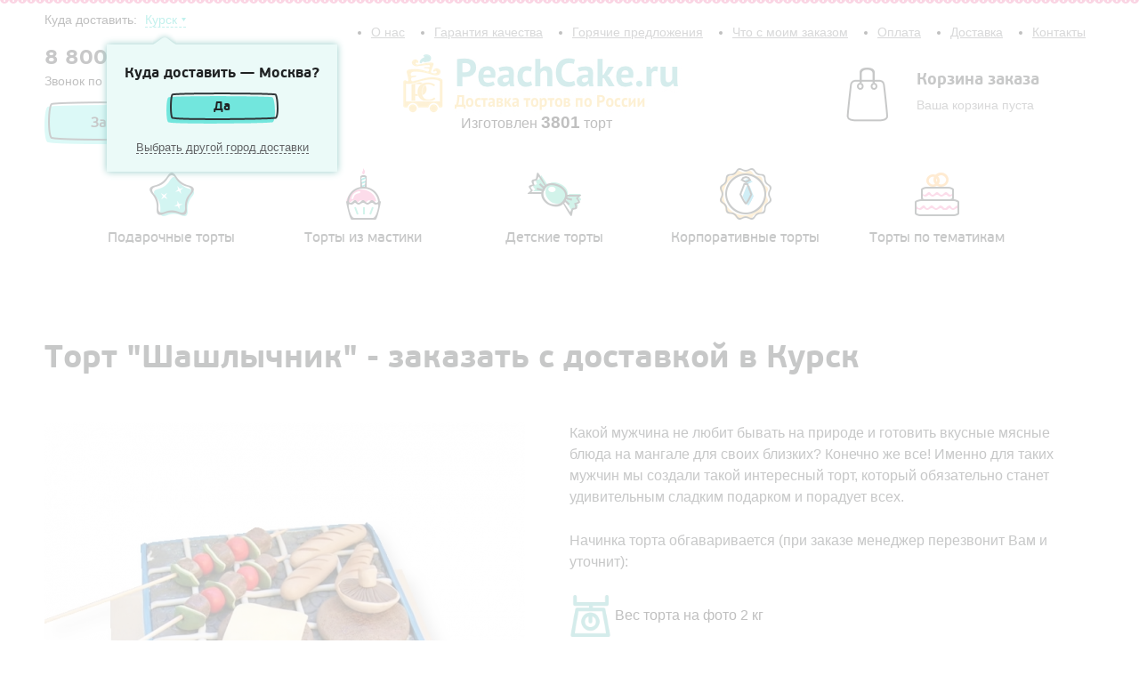

--- FILE ---
content_type: text/html; Charset=UTF-8;charset=UTF-8
request_url: http://peachcake.ru/products/kursk/barbeque_cake_PC
body_size: 9354
content:
<!DOCTYPE html>
<html class="b-scroll">
<head>
	<meta charset="utf-8" />
	<!--[if lt IE 9]><script src="http://html5shiv.googlecode.com/svn/trunk/html5.js"></script><![endif]-->
	<title>Торт &quot;Шашлычник&quot; - цена 2305 рублей - купить с доставкой в Курск</title>
	<meta name="description" content="Горячее предложение! Торт &quot;Шашлычник&quot; за 2305 рублей." />
    <link href="/css/typo.css" rel="stylesheet">
    <link href="/css/scrollable.css" rel="stylesheet">
    <link href="/css/select2.min.css" rel="stylesheet">
	<link href="/js/datepicker/css/bootstrap-datepicker.standalone.min.css" rel="stylesheet">
	<link href="/css/jquery-ui.min.css" rel="stylesheet">
    <link href="/js/fancybox/jquery.fancybox.css" rel="stylesheet">
    <link href="/css/style.css" rel="stylesheet">

    <script src="/js/jquery.js" type="text/javascript"></script>
    <script src="/js/scrollable.js" type="text/javascript"></script>
    <script src="/js/select2.min.js" type="text/javascript"></script>
    <script src="/js/fancybox/jquery.fancybox.pack.js" type="text/javascript"></script>
    <script src="/js/datepicker/js/bootstrap-datepicker.min.js"></script>
    <script src="/js/datepicker/locales/bootstrap-datepicker.ru.min.js"></script>
	<script src="/js/jquery-ui.min.js" type="text/javascript"></script>
    <script src="/js/core.js" type="text/javascript"></script>
	
	<script>
	  (function(i,s,o,g,r,a,m){i['GoogleAnalyticsObject']=r;i[r]=i[r]||function(){
	  (i[r].q=i[r].q||[]).push(arguments)},i[r].l=1*new Date();a=s.createElement(o),
	  m=s.getElementsByTagName(o)[0];a.async=1;a.src=g;m.parentNode.insertBefore(a,m)
	  })(window,document,'script','//www.google-analytics.com/analytics.js','ga');

	  ga('create', 'UA-47355631-12', 'auto');
	  ga('send', 'pageview');

	</script>
	
	<script type="text/javascript">(window.Image ? (new Image()) : document.createElement('img')).src = location.protocol + '//vk.com/rtrg?r=e1DvrUgaulBvRJLeAHmUGqMSo/pnLloh/lRA7wsprzhoPov1iczCcGf2Dbcced0W0Emzu7WScjKNJdB*7080d/I1NXmbDrfMBZZIDY9bmaqa0mPV4zXHTsKLufOk*OVAeOfcZhZDJBL9oLkabmXIewycHr*3WTFlHLEw10pYtag-&pixel_id=1000015179';</script>
</head>

<body class="b-scroll__body">

    <div class="wrapper">
    
        <header class="header">
            <div class="b-header__top">
                <div class="b-city">
                    <div class="b-city__title">Куда доставить:                         <a class="dotted delivery-city-select-label" href="javascript://">Курск</a>
                        <select class="delivery-city-select" style="width:280px;">
                            <option disabled>Выберите город</option>
                                                    <option data-city-title="Москва" data-city-phone="8 (800) 500 78 12" data-delivery_price="500" data-city-url="moskva" value="4">Москва</option>
                                                    <option data-city-title="Санкт-Петербург" data-city-phone="8 (800) 500 78 12" data-delivery_price="500" data-city-url="sankt-peterburg" value="17">Санкт-Петербург</option>
                                                    <option data-city-title="Архангельск" data-city-phone="8 800 500 78 12" data-delivery_price="500" data-city-url="arhangelsk" value="54">Архангельск</option>
                                                    <option data-city-title="Астрахань" data-city-phone="8 800 500 78 12" data-delivery_price="500" data-city-url="astrahan" value="35">Астрахань</option>
                                                    <option data-city-title="Барнаул" data-city-phone="8 800 500 78 12" data-delivery_price="300" data-city-url="barnaul" value="24">Барнаул</option>
                                                    <option data-city-title="Белгород" data-city-phone="8 800 500 78 12" data-delivery_price="500" data-city-url="belgorod" value="52">Белгород</option>
                                                    <option data-city-title="Брянск" data-city-phone="8 800 500 78 12" data-delivery_price="500" data-city-url="bryansk" value="50">Брянск</option>
                                                    <option data-city-title="Владивосток" data-city-phone="8 800 500 78 12" data-delivery_price="500" data-city-url="vladivostok" value="27">Владивосток</option>
                                                    <option data-city-title="Владикавказ" data-city-phone="8 800 500 78 12" data-delivery_price="500" data-city-url="vladikavkaz" value="65">Владикавказ</option>
                                                    <option data-city-title="Владимир" data-city-phone="8 800 500 78 12" data-delivery_price="500" data-city-url="vladimir" value="55">Владимир</option>
                                                    <option data-city-title="Волгоград" data-city-phone="8 (800) 500 78 12" data-delivery_price="400" data-city-url="volgograd" value="13">Волгоград</option>
                                                    <option data-city-title="Волжский" data-city-phone="8 800 500 78 12" data-delivery_price="500" data-city-url="volzhskiy" value="60">Волжский</option>
                                                    <option data-city-title="Вологда" data-city-phone="8 800 500 78 12" data-delivery_price="500" data-city-url="vologda" value="64">Вологда</option>
                                                    <option data-city-title="Воронеж" data-city-phone="8 (800) 500 78 12" data-delivery_price="300" data-city-url="voronezh" value="16">Воронеж</option>
                                                    <option data-city-title="Выборг" data-city-phone="8 800 500 78 12" data-delivery_price="200" data-city-url="vyborg" value="18">Выборг</option>
                                                    <option data-city-title="Грозный" data-city-phone="8 800 500 78 12" data-delivery_price="500" data-city-url="groznyy" value="70">Грозный</option>
                                                    <option data-city-title="Екатеринбург" data-city-phone="8 (800) 500 78 12" data-delivery_price="500" data-city-url="ekaterinburg" value="5">Екатеринбург</option>
                                                    <option data-city-title="Иваново" data-city-phone="8 800 500 78 12" data-delivery_price="500" data-city-url="ivanovo" value="49">Иваново</option>
                                                    <option data-city-title="Ижевск" data-city-phone="8 800 500 78 12" data-delivery_price="500" data-city-url="izhevsk" value="23">Ижевск</option>
                                                    <option data-city-title="Йошкар-Ола" data-city-phone="8 800 500 78 12" data-delivery_price="500" data-city-url="yoshkar-ola" value="75">Йошкар-Ола</option>
                                                    <option data-city-title="Иркутск" data-city-phone="8 800 500 78 12" data-delivery_price="500" data-city-url="irkutsk" value="26">Иркутск</option>
                                                    <option data-city-title="Казань" data-city-phone="8 (800) 500 78 12" data-delivery_price="300" data-city-url="kazan" value="1">Казань</option>
                                                    <option data-city-title="Калининград" data-city-phone="8 800 500 78 12" data-delivery_price="500" data-city-url="kaliningrad" value="43">Калининград</option>
                                                    <option data-city-title="Калуга" data-city-phone="8 800 500 78 12" data-delivery_price="500" data-city-url="kaluga" value="57">Калуга</option>
                                                    <option data-city-title="Кемерово" data-city-phone="8 800 500 78 12" data-delivery_price="500" data-city-url="kemerovo" value="34">Кемерово</option>
                                                    <option data-city-title="Киров" data-city-phone="8 800 500 78 12" data-delivery_price="500" data-city-url="kirov" value="41">Киров</option>
                                                    <option data-city-title="Комсомольск-на-Амуре" data-city-phone="8 800 500 78 12" data-delivery_price="500" data-city-url="komsomolsk-na-amure" value="77">Комсомольск-на-Амуре</option>
                                                    <option data-city-title="Кострома" data-city-phone="8 800 500 78 12" data-delivery_price="500" data-city-url="kostroma" value="72">Кострома</option>
                                                    <option data-city-title="Краснодар" data-city-phone="8 800 500 78 12" data-delivery_price="500" data-city-url="krasnodar" value="20">Краснодар</option>
                                                    <option data-city-title="Красноярск" data-city-phone="8 (800) 500 78 12" data-delivery_price="500" data-city-url="krasnoyarsk" value="11">Красноярск</option>
                                                    <option data-city-title="Курган" data-city-phone="8 800 500 78 12" data-delivery_price="500" data-city-url="kurgan" value="61">Курган</option>
                                                    <option data-city-title="Курск" data-city-phone="8 800 500 78 12" data-delivery_price="500" data-city-url="kursk" value="44" selected>Курск</option>
                                                    <option data-city-title="Липецк" data-city-phone="8 800 500 78 12" data-delivery_price="300" data-city-url="lipeck" value="39">Липецк</option>
                                                    <option data-city-title="Магнитогорск" data-city-phone="8 800 500 78 12" data-delivery_price="500" data-city-url="magnitogorsk" value="47">Магнитогорск</option>
                                                    <option data-city-title="Махачкала" data-city-phone="8 800 500 78 12" data-delivery_price="500" data-city-url="mahachkala" value="30">Махачкала</option>
                                                    <option data-city-title="Мурманск" data-city-phone="8 800 500 78 12" data-delivery_price="500" data-city-url="murmansk" value="67">Мурманск</option>
                                                    <option data-city-title="Набережные Челны" data-city-phone="8 800 500 78 12" data-delivery_price="500" data-city-url="naberezhnye-chelny" value="37">Набережные Челны</option>
                                                    <option data-city-title="Нижневартовск" data-city-phone="8 800 500 78 12" data-delivery_price="500" data-city-url="nizhnevartovsk" value="74">Нижневартовск</option>
                                                    <option data-city-title="Нижний Новгород" data-city-phone="8 (800) 500 78 12" data-delivery_price="500" data-city-url="nizhniy-novgorod" value="8">Нижний Новгород</option>
                                                    <option data-city-title="Нижний Тагил" data-city-phone="8 800 500 78 12" data-delivery_price="500" data-city-url="nizhniy-tagil" value="53">Нижний Тагил</option>
                                                    <option data-city-title="Новокузнецк" data-city-phone="8 800 500 78 12" data-delivery_price="500" data-city-url="novokuzneck" value="33">Новокузнецк</option>
                                                    <option data-city-title="Новороссийск" data-city-phone="8 800 500 78 12" data-delivery_price="500" data-city-url="hovorossiysk" value="76">Новороссийск</option>
                                                    <option data-city-title="Новосибирск" data-city-phone="8 (800) 500 78 12" data-delivery_price="500" data-city-url="novosibirsk" value="6">Новосибирск</option>
                                                    <option data-city-title="Омск" data-city-phone="8 (800) 500 78 12" data-delivery_price="500" data-city-url="omsk" value="10">Омск</option>
                                                    <option data-city-title="Орел" data-city-phone="8 800 500 78 12" data-delivery_price="500" data-city-url="orel" value="62">Орел</option>
                                                    <option data-city-title="Оренбург" data-city-phone="8 800 500 78 12" data-delivery_price="500" data-city-url="orenburg" value="31">Оренбург</option>
                                                    <option data-city-title="Пенза" data-city-phone="8 800 500 78 12" data-delivery_price="500" data-city-url="penza" value="38">Пенза</option>
                                                    <option data-city-title="Пермь" data-city-phone="8 (800) 500 78 12" data-delivery_price="300" data-city-url="perm" value="14">Пермь</option>
                                                    <option data-city-title="Петрозаводск" data-city-phone="8 800 500 78 12" data-delivery_price="500" data-city-url="petrozavodsk" value="73">Петрозаводск</option>
                                                    <option data-city-title="Ростов-на-Дону" data-city-phone="8 (800) 500 78 12" data-delivery_price="500" data-city-url="rostov-na-donu" value="15">Ростов-на-Дону</option>
                                                    <option data-city-title="Рязань" data-city-phone="8 800 500 78 12" data-delivery_price="500" data-city-url="ryazan" value="36">Рязань</option>
                                                    <option data-city-title="Самара" data-city-phone="8 (800) 500 78 12" data-delivery_price="500" data-city-url="samara" value="9">Самара</option>
                                                    <option data-city-title="Саранск" data-city-phone="8 800 500 78 12" data-delivery_price="500" data-city-url="saransk" value="66">Саранск</option>
                                                    <option data-city-title="Саратов" data-city-phone="8 800 500 78 12" data-delivery_price="500" data-city-url="saratov" value="19">Саратов</option>
                                                    <option data-city-title="Смоленск" data-city-phone="8 800 500 78 12" data-delivery_price="500" data-city-url="smolensk" value="59">Смоленск</option>
                                                    <option data-city-title="Сочи" data-city-phone="8 800 500 78 12" data-delivery_price="500" data-city-url="sochi" value="51">Сочи</option>
                                                    <option data-city-title="Ставрополь" data-city-phone="8 800 500 78 12" data-delivery_price="500" data-city-url="stavropol" value="46">Ставрополь</option>
                                                    <option data-city-title="Стерлитамак" data-city-phone="8 800 500 78 12" data-delivery_price="500" data-city-url="sterlitamak" value="71">Стерлитамак</option>
                                                    <option data-city-title="Сургут" data-city-phone="8 800 500 78 12" data-delivery_price="500" data-city-url="surgut" value="58">Сургут</option>
                                                    <option data-city-title="Таганрог" data-city-phone="8 800 500 78 12" data-delivery_price="500" data-city-url="taganrog" value="78">Таганрог</option>
                                                    <option data-city-title="Тамбов" data-city-phone="8 800 500 78 12" data-delivery_price="500" data-city-url="tambov" value="69">Тамбов</option>
                                                    <option data-city-title="Тверь" data-city-phone="8 800 500 78 12" data-delivery_price="500" data-city-url="tver" value="48">Тверь</option>
                                                    <option data-city-title="Тольятти" data-city-phone="8 800 500 78 12" data-delivery_price="500" data-city-url="tolyatti" value="21">Тольятти</option>
                                                    <option data-city-title="Томск" data-city-phone="8 800 500 78 12" data-delivery_price="500" data-city-url="tomsk" value="32">Томск</option>
                                                    <option data-city-title="Тула" data-city-phone="8 800 500 78 12" data-delivery_price="500" data-city-url="tula" value="40">Тула</option>
                                                    <option data-city-title="Тюмень" data-city-phone="8 800 500 78 12" data-delivery_price="500" data-city-url="tyumen" value="22">Тюмень</option>
                                                    <option data-city-title="Улан-Удэ" data-city-phone="8 800 500 78 12" data-delivery_price="500" data-city-url="ulan-ude" value="45">Улан-Удэ</option>
                                                    <option data-city-title="Ульяновск" data-city-phone="8 800 500 78 12" data-delivery_price="200" data-city-url="ulyanovsk" value="25">Ульяновск</option>
                                                    <option data-city-title="Уфа" data-city-phone="8 (800) 500 78 12" data-delivery_price="300" data-city-url="ufa" value="12">Уфа</option>
                                                    <option data-city-title="Хабаровск" data-city-phone="8 800 500 78 12" data-delivery_price="500" data-city-url="habarovsk" value="29">Хабаровск</option>
                                                    <option data-city-title="Чебоксары" data-city-phone="8 800 500 78 12" data-delivery_price="500" data-city-url="cheboksary" value="42">Чебоксары</option>
                                                    <option data-city-title="Челябинск" data-city-phone="8 (800) 500 78 12" data-delivery_price="500" data-city-url="chelyabinsk" value="7">Челябинск</option>
                                                    <option data-city-title="Череповец" data-city-phone="8 800 500 78 12" data-delivery_price="500" data-city-url="cherepovec" value="63">Череповец</option>
                                                    <option data-city-title="Чита" data-city-phone="8 800 500 78 12" data-delivery_price="500" data-city-url="chita" value="56">Чита</option>
                                                    <option data-city-title="Якутск" data-city-phone="8 800 500 78 12" data-delivery_price="500" data-city-url="yakutsk" value="68">Якутск</option>
                                                    <option data-city-title="Ярославль" data-city-phone="8 800 500 78 12" data-delivery_price="500" data-city-url="yaroslavl" value="28">Ярославль</option>
                                                </select>
                    </div>
                </div>
                <div class="b-navi">
                    <ul class="b-navi__list">
                        <li class="b-navi__element">
                            <a class="b-navi__link"  href="/contacts">Контакты</a>
                        </li>
                        <li class="b-navi__element">
                            <a class="b-navi__link" href="/delivery">Доставка</a>
                        </li>
                        <li class="b-navi__element">
                            <a class="b-navi__link" href="/payment">Оплата</a>
                        </li>
                        <li class="b-navi__element">
                            <a class="b-navi__link" href="javascript://" id="order_status_show">Что с моим заказом</a>
                        </li>
                         <li class="b-navi__element">
                            <a class="b-navi__link" href="/products/hot">Горячие предложения</a>
                        </li>
                        <li class="b-navi__element">
                            <a class="b-navi__link" href="/warranty">Гарантия качества</a>
                        </li>
                        <li class="b-navi__element">
                            <a class="b-navi__link" href="/about">О нас</a>
                        </li>
                    </ul>
                </div>
                
            </div>
            
            <div class="b-header__bottom">
                <div class="b-H_feedback">
                    <div class="b-H_phone">
                        <div class="b-H_phone__number delivery-city-phone">8 800 500 78 12</div>
                        <div class="b-H_phone__desc js-free-call" style="display:none">Звонок по России бесплатный</div>
						
                    </div>
                    <a href="/feedback/show/call" class="b-CK-btn b-CK-btn_blue ajax-feedback">Заказать торт</a>
                </div>
                <a href="/" class="b-H_logo"></a>
				<div class="maked_pl"> Изготовлен <span class="tort_cnt">3801</span> торт</div>
                <div id="basket_mini"><div class="b-H_backet">
	<div class="b-H_backet__logo"></div>
	<div class="b-H_backet__title">Корзина заказа</div>
	<div class="b-H_backet__text">Ваша корзина пуста</div>
</div>
</div>
            </div>
            
            
        </header><!-- .header-->
    
        
                    
        <div class="b-categories">
	<div class="scrollable-layout">
		<a class="prev browse left"></a>
		<div class="scrollable" id="scrollable_cat">
			<div class="items">
				<div class="item">
									<a href="/kursk/eksklyuzivnye_torti" class="item__link">
						<img class="item__link__img" src="/storage/.thumbs/preview80x80_9757a95bb7251cda718480c5a9d5e365.png" alt="Подарочные торты" />
						<span class="item__link__title">Подарочные торты</span>
					</a>
									<a href="/kursk/prazdnichnye_torti" class="item__link">
						<img class="item__link__img" src="/storage/.thumbs/preview80x80_fb5101156970faabb327a851f474f7a5.png" alt="Торты из мастики" />
						<span class="item__link__title">Торты из мастики</span>
					</a>
									<a href="/kursk/detskie_torti" class="item__link">
						<img class="item__link__img" src="/storage/.thumbs/preview80x80_7ea1e8cb3b95de51834c501a5865b0d2.png" alt="Детские торты" />
						<span class="item__link__title">Детские торты</span>
					</a>
									<a href="/kursk/korporativnye_torti" class="item__link">
						<img class="item__link__img" src="/storage/.thumbs/preview80x80_f40c63d7a017c092c629484cc157e7ee.png" alt="Корпоративные торты" />
						<span class="item__link__title">Корпоративные торты</span>
					</a>
													<a href="/kursk/catalog" class="item__link">
						<img class="item__link__img" src="/storage/.thumbs/preview80x80_d01021f55fc70b4fa339714314a14f1e.png" alt="Торты по тематикам" />
						<span class="item__link__title">Торты по тематикам</span>
					</a>
				</div>

			</div>
		</div>
		<a class="next browse right"></a>
	</div>
</div>

<div class="middle">
	<div class="container">
		<main class="content content_no_side">
			<div class="b-ITM-L">
				<div class="b-ITM">
					<h1 class="b-ITM__title">Торт &quot;Шашлычник&quot; - заказать с доставкой в Курск</h1>
					<div class="b-MPL-table">
						<div class="b-MPL-row">
							<div class="b-MPL-cell b-MPL-cell_50">
								<div class="b-ITM__imBox">
									<img src="/storage/.thumbs/preview540x540_76349c89a6c9198b15b76cffc3bd87bc.jpg" class="b-ITM__im" alt="Шашлычник"></img>
								</div>
							</div>
							<div class="b-MPL-cell b-MPL-cell_50">
								<div class="b-ITM__desc"><p><span style="font-size: medium;">Какой мужчина не любит бывать на природе и готовить вкусные мясные блюда на мангале для своих близких? Конечно же все! Именно для таких мужчин мы создали такой интересный торт, который обязательно станет удивительным сладким подарком и порадует всех.</span></p>
<p><span style="font-size: medium;">Начинка торта обгаваривается (при заказе менеджер перезвонит Вам и уточнит):</span></p>
<p style="color: #000000; font-family: Verdana, Arial, Helvetica, sans-serif; font-size: 10px; font-style: normal; font-variant: normal; font-weight: normal; letter-spacing: normal; line-height: normal; orphans: auto; text-align: start; text-indent: 0px; text-transform: none; white-space: normal; widows: 1; word-spacing: 0px; -webkit-text-stroke-width: 0px;"><span style="font-size: medium;"><img src="http://peachcake.ru/storage/95b1437abe430dea2f725b711364debe.png" style="vertical-align: middle;" height="47" width="47" />&nbsp;Вес торта на фото 2 кг</span></p>
<p style="color: #000000; font-family: Verdana, Arial, Helvetica, sans-serif; font-size: 10px; font-style: normal; font-variant: normal; font-weight: normal; letter-spacing: normal; line-height: normal; orphans: auto; text-align: start; text-indent: 0px; text-transform: none; white-space: normal; widows: 1; word-spacing: 0px; -webkit-text-stroke-width: 0px;"><span style="font-size: medium;">Возможны любые изменения, которые Вы захотите:</span></p>
<p style="color: #000000; font-family: Verdana, Arial, Helvetica, sans-serif; font-size: 10px; font-style: normal; font-variant: normal; font-weight: normal; letter-spacing: normal; line-height: normal; orphans: auto; text-align: start; text-indent: 0px; text-transform: none; white-space: normal; widows: 1; word-spacing: 0px; -webkit-text-stroke-width: 0px;"><span style="font-size: medium;">Заказывая торты и десерты с доставкой в нашей компании Вы можете изменить каждый параметр: вес, оформление, внешний вид, количество ярусов.</span></p></div>
												<form method='POST'  onsubmit="window._current_form=$(this);$.ajax({'type':'post','url': $(this).attr('action')?$(this).attr('action'):document.location.href ,'data':$(this).serialize(),'success':function(recieved_data){eval(recieved_data)}});return false;"  class="showcase_content_inner showcase_content_inner_pad" > <input type="hidden" name="_element" value="data" > <input type="hidden" name="_action" value="basket#add" > <input type="hidden" name="_is_simple_names" value="1" > <input type="hidden" name="_global" value="1" > <input type="hidden" name="_run_before" value="content" > <input type="hidden" name="_global_sign" value="77edff6f372e97905f1ed8ad94c41a418566e900" >								<div class="b-ITM__price">
									<span class="b-ITM__price__title">Масса:</span>
									<span class="b- ">	 <select name="mass" class="js-choose-mass" >
											<option value="2" >2 кг.</option>
											<option value="3" selected >3 кг.</option>
											<option value="4" >4 кг.</option>
											<option value="5" >5 кг.</option>
											<option value="6" >6 кг.</option>
										</select> </span>
									<span class="b-ITM__price__currency"> </span>
								</div>
								
								<div class="b-ITM__price">
									<span class="b-ITM__price__title">Начинка:</span>
									<span class="b- ">
																				<a class="choose-ingridient  js-choose-ingridient" data-title="Сливочная" data-text="&lt;p&gt;Бисквит с прослойкой из нежного крема на основе сливок с добавлением сезонных ягод.&lt;/p&gt;" data-id="1" href="javascript:void(0)"><img src="/storage/.thumbs/preview100x100_yogurtovyy.png" alt=""></a>
																				<a class="choose-ingridient  js-choose-ingridient" data-title="Шоколадная" data-text="&lt;p&gt;Нежный шоколадный бисквит с прослойками крема из темного молочного шоколада.&lt;/p&gt;" data-id="2" href="javascript:void(0)"><img src="/storage/.thumbs/preview100x100_shokoladnyy.png" alt=""></a>
																				<a class="choose-ingridient  js-choose-ingridient" data-title="Йогуртовая" data-text="&lt;p&gt;Светлый бисквит с прослойками нежнейшего йогуртового крема с добавлением фруктов.&lt;/p&gt;" data-id="3" href="javascript:void(0)"><img src="/storage/.thumbs/preview100x100_slivki.png" alt=""></a>
																				
										<input name="ingridient_id" class="js-ingridient-id" type="hidden">
									</span>
									<span class="b-ITM__price__currency"> </span>
									
									<div class="ingridient-description">
										<span class="b-ITM__price__title js-ingridient-title"></span>
										<div class="js-ingridient-text"></div>
									</div>
								</div>
								
								 
								<div class="b-ITM__price">
									<span class="b-ITM__price__title">Цена:</span>
									<span class="b-ITM__price__value js-actual-price"><!-- 2305 --></span>
									<input type="hidden" class="js-initial-price" value="2305">
									<span class="b-ITM__price__currency">руб.</span>
								</div>

								<div class="b-ITM__delivery">
									<div class="b-ITM__delivery__title">Доставка</div>
									<div class="b-ITM__delivery__desc">
										<span class="b-ITM__delivery__where"><a class="dotted delivery-city-select-label" href="javascript://">Курск</a>
										<select class="delivery-city-select">
											<option disabled>Выберите город</option>
																					<option data-city-title="Москва" data-city-phone="8 (800) 500 78 12" data-delivery_price="500" data-city-url="moskva" value="4">Москва</option>
																					<option data-city-title="Санкт-Петербург" data-city-phone="8 (800) 500 78 12" data-delivery_price="500" data-city-url="sankt-peterburg" value="17">Санкт-Петербург</option>
																					<option data-city-title="Архангельск" data-city-phone="8 800 500 78 12" data-delivery_price="500" data-city-url="arhangelsk" value="54">Архангельск</option>
																					<option data-city-title="Астрахань" data-city-phone="8 800 500 78 12" data-delivery_price="500" data-city-url="astrahan" value="35">Астрахань</option>
																					<option data-city-title="Барнаул" data-city-phone="8 800 500 78 12" data-delivery_price="300" data-city-url="barnaul" value="24">Барнаул</option>
																					<option data-city-title="Белгород" data-city-phone="8 800 500 78 12" data-delivery_price="500" data-city-url="belgorod" value="52">Белгород</option>
																					<option data-city-title="Брянск" data-city-phone="8 800 500 78 12" data-delivery_price="500" data-city-url="bryansk" value="50">Брянск</option>
																					<option data-city-title="Владивосток" data-city-phone="8 800 500 78 12" data-delivery_price="500" data-city-url="vladivostok" value="27">Владивосток</option>
																					<option data-city-title="Владикавказ" data-city-phone="8 800 500 78 12" data-delivery_price="500" data-city-url="vladikavkaz" value="65">Владикавказ</option>
																					<option data-city-title="Владимир" data-city-phone="8 800 500 78 12" data-delivery_price="500" data-city-url="vladimir" value="55">Владимир</option>
																					<option data-city-title="Волгоград" data-city-phone="8 (800) 500 78 12" data-delivery_price="400" data-city-url="volgograd" value="13">Волгоград</option>
																					<option data-city-title="Волжский" data-city-phone="8 800 500 78 12" data-delivery_price="500" data-city-url="volzhskiy" value="60">Волжский</option>
																					<option data-city-title="Вологда" data-city-phone="8 800 500 78 12" data-delivery_price="500" data-city-url="vologda" value="64">Вологда</option>
																					<option data-city-title="Воронеж" data-city-phone="8 (800) 500 78 12" data-delivery_price="300" data-city-url="voronezh" value="16">Воронеж</option>
																					<option data-city-title="Выборг" data-city-phone="8 800 500 78 12" data-delivery_price="200" data-city-url="vyborg" value="18">Выборг</option>
																					<option data-city-title="Грозный" data-city-phone="8 800 500 78 12" data-delivery_price="500" data-city-url="groznyy" value="70">Грозный</option>
																					<option data-city-title="Екатеринбург" data-city-phone="8 (800) 500 78 12" data-delivery_price="500" data-city-url="ekaterinburg" value="5">Екатеринбург</option>
																					<option data-city-title="Иваново" data-city-phone="8 800 500 78 12" data-delivery_price="500" data-city-url="ivanovo" value="49">Иваново</option>
																					<option data-city-title="Ижевск" data-city-phone="8 800 500 78 12" data-delivery_price="500" data-city-url="izhevsk" value="23">Ижевск</option>
																					<option data-city-title="Йошкар-Ола" data-city-phone="8 800 500 78 12" data-delivery_price="500" data-city-url="yoshkar-ola" value="75">Йошкар-Ола</option>
																					<option data-city-title="Иркутск" data-city-phone="8 800 500 78 12" data-delivery_price="500" data-city-url="irkutsk" value="26">Иркутск</option>
																					<option data-city-title="Казань" data-city-phone="8 (800) 500 78 12" data-delivery_price="300" data-city-url="kazan" value="1">Казань</option>
																					<option data-city-title="Калининград" data-city-phone="8 800 500 78 12" data-delivery_price="500" data-city-url="kaliningrad" value="43">Калининград</option>
																					<option data-city-title="Калуга" data-city-phone="8 800 500 78 12" data-delivery_price="500" data-city-url="kaluga" value="57">Калуга</option>
																					<option data-city-title="Кемерово" data-city-phone="8 800 500 78 12" data-delivery_price="500" data-city-url="kemerovo" value="34">Кемерово</option>
																					<option data-city-title="Киров" data-city-phone="8 800 500 78 12" data-delivery_price="500" data-city-url="kirov" value="41">Киров</option>
																					<option data-city-title="Комсомольск-на-Амуре" data-city-phone="8 800 500 78 12" data-delivery_price="500" data-city-url="komsomolsk-na-amure" value="77">Комсомольск-на-Амуре</option>
																					<option data-city-title="Кострома" data-city-phone="8 800 500 78 12" data-delivery_price="500" data-city-url="kostroma" value="72">Кострома</option>
																					<option data-city-title="Краснодар" data-city-phone="8 800 500 78 12" data-delivery_price="500" data-city-url="krasnodar" value="20">Краснодар</option>
																					<option data-city-title="Красноярск" data-city-phone="8 (800) 500 78 12" data-delivery_price="500" data-city-url="krasnoyarsk" value="11">Красноярск</option>
																					<option data-city-title="Курган" data-city-phone="8 800 500 78 12" data-delivery_price="500" data-city-url="kurgan" value="61">Курган</option>
																					<option data-city-title="Курск" data-city-phone="8 800 500 78 12" data-delivery_price="500" data-city-url="kursk" value="44" selected>Курск</option>
																					<option data-city-title="Липецк" data-city-phone="8 800 500 78 12" data-delivery_price="300" data-city-url="lipeck" value="39">Липецк</option>
																					<option data-city-title="Магнитогорск" data-city-phone="8 800 500 78 12" data-delivery_price="500" data-city-url="magnitogorsk" value="47">Магнитогорск</option>
																					<option data-city-title="Махачкала" data-city-phone="8 800 500 78 12" data-delivery_price="500" data-city-url="mahachkala" value="30">Махачкала</option>
																					<option data-city-title="Мурманск" data-city-phone="8 800 500 78 12" data-delivery_price="500" data-city-url="murmansk" value="67">Мурманск</option>
																					<option data-city-title="Набережные Челны" data-city-phone="8 800 500 78 12" data-delivery_price="500" data-city-url="naberezhnye-chelny" value="37">Набережные Челны</option>
																					<option data-city-title="Нижневартовск" data-city-phone="8 800 500 78 12" data-delivery_price="500" data-city-url="nizhnevartovsk" value="74">Нижневартовск</option>
																					<option data-city-title="Нижний Новгород" data-city-phone="8 (800) 500 78 12" data-delivery_price="500" data-city-url="nizhniy-novgorod" value="8">Нижний Новгород</option>
																					<option data-city-title="Нижний Тагил" data-city-phone="8 800 500 78 12" data-delivery_price="500" data-city-url="nizhniy-tagil" value="53">Нижний Тагил</option>
																					<option data-city-title="Новокузнецк" data-city-phone="8 800 500 78 12" data-delivery_price="500" data-city-url="novokuzneck" value="33">Новокузнецк</option>
																					<option data-city-title="Новороссийск" data-city-phone="8 800 500 78 12" data-delivery_price="500" data-city-url="hovorossiysk" value="76">Новороссийск</option>
																					<option data-city-title="Новосибирск" data-city-phone="8 (800) 500 78 12" data-delivery_price="500" data-city-url="novosibirsk" value="6">Новосибирск</option>
																					<option data-city-title="Омск" data-city-phone="8 (800) 500 78 12" data-delivery_price="500" data-city-url="omsk" value="10">Омск</option>
																					<option data-city-title="Орел" data-city-phone="8 800 500 78 12" data-delivery_price="500" data-city-url="orel" value="62">Орел</option>
																					<option data-city-title="Оренбург" data-city-phone="8 800 500 78 12" data-delivery_price="500" data-city-url="orenburg" value="31">Оренбург</option>
																					<option data-city-title="Пенза" data-city-phone="8 800 500 78 12" data-delivery_price="500" data-city-url="penza" value="38">Пенза</option>
																					<option data-city-title="Пермь" data-city-phone="8 (800) 500 78 12" data-delivery_price="300" data-city-url="perm" value="14">Пермь</option>
																					<option data-city-title="Петрозаводск" data-city-phone="8 800 500 78 12" data-delivery_price="500" data-city-url="petrozavodsk" value="73">Петрозаводск</option>
																					<option data-city-title="Ростов-на-Дону" data-city-phone="8 (800) 500 78 12" data-delivery_price="500" data-city-url="rostov-na-donu" value="15">Ростов-на-Дону</option>
																					<option data-city-title="Рязань" data-city-phone="8 800 500 78 12" data-delivery_price="500" data-city-url="ryazan" value="36">Рязань</option>
																					<option data-city-title="Самара" data-city-phone="8 (800) 500 78 12" data-delivery_price="500" data-city-url="samara" value="9">Самара</option>
																					<option data-city-title="Саранск" data-city-phone="8 800 500 78 12" data-delivery_price="500" data-city-url="saransk" value="66">Саранск</option>
																					<option data-city-title="Саратов" data-city-phone="8 800 500 78 12" data-delivery_price="500" data-city-url="saratov" value="19">Саратов</option>
																					<option data-city-title="Смоленск" data-city-phone="8 800 500 78 12" data-delivery_price="500" data-city-url="smolensk" value="59">Смоленск</option>
																					<option data-city-title="Сочи" data-city-phone="8 800 500 78 12" data-delivery_price="500" data-city-url="sochi" value="51">Сочи</option>
																					<option data-city-title="Ставрополь" data-city-phone="8 800 500 78 12" data-delivery_price="500" data-city-url="stavropol" value="46">Ставрополь</option>
																					<option data-city-title="Стерлитамак" data-city-phone="8 800 500 78 12" data-delivery_price="500" data-city-url="sterlitamak" value="71">Стерлитамак</option>
																					<option data-city-title="Сургут" data-city-phone="8 800 500 78 12" data-delivery_price="500" data-city-url="surgut" value="58">Сургут</option>
																					<option data-city-title="Таганрог" data-city-phone="8 800 500 78 12" data-delivery_price="500" data-city-url="taganrog" value="78">Таганрог</option>
																					<option data-city-title="Тамбов" data-city-phone="8 800 500 78 12" data-delivery_price="500" data-city-url="tambov" value="69">Тамбов</option>
																					<option data-city-title="Тверь" data-city-phone="8 800 500 78 12" data-delivery_price="500" data-city-url="tver" value="48">Тверь</option>
																					<option data-city-title="Тольятти" data-city-phone="8 800 500 78 12" data-delivery_price="500" data-city-url="tolyatti" value="21">Тольятти</option>
																					<option data-city-title="Томск" data-city-phone="8 800 500 78 12" data-delivery_price="500" data-city-url="tomsk" value="32">Томск</option>
																					<option data-city-title="Тула" data-city-phone="8 800 500 78 12" data-delivery_price="500" data-city-url="tula" value="40">Тула</option>
																					<option data-city-title="Тюмень" data-city-phone="8 800 500 78 12" data-delivery_price="500" data-city-url="tyumen" value="22">Тюмень</option>
																					<option data-city-title="Улан-Удэ" data-city-phone="8 800 500 78 12" data-delivery_price="500" data-city-url="ulan-ude" value="45">Улан-Удэ</option>
																					<option data-city-title="Ульяновск" data-city-phone="8 800 500 78 12" data-delivery_price="200" data-city-url="ulyanovsk" value="25">Ульяновск</option>
																					<option data-city-title="Уфа" data-city-phone="8 (800) 500 78 12" data-delivery_price="300" data-city-url="ufa" value="12">Уфа</option>
																					<option data-city-title="Хабаровск" data-city-phone="8 800 500 78 12" data-delivery_price="500" data-city-url="habarovsk" value="29">Хабаровск</option>
																					<option data-city-title="Чебоксары" data-city-phone="8 800 500 78 12" data-delivery_price="500" data-city-url="cheboksary" value="42">Чебоксары</option>
																					<option data-city-title="Челябинск" data-city-phone="8 (800) 500 78 12" data-delivery_price="500" data-city-url="chelyabinsk" value="7">Челябинск</option>
																					<option data-city-title="Череповец" data-city-phone="8 800 500 78 12" data-delivery_price="500" data-city-url="cherepovec" value="63">Череповец</option>
																					<option data-city-title="Чита" data-city-phone="8 800 500 78 12" data-delivery_price="500" data-city-url="chita" value="56">Чита</option>
																					<option data-city-title="Якутск" data-city-phone="8 800 500 78 12" data-delivery_price="500" data-city-url="yakutsk" value="68">Якутск</option>
																					<option data-city-title="Ярославль" data-city-phone="8 800 500 78 12" data-delivery_price="500" data-city-url="yaroslavl" value="28">Ярославль</option>
																				</select></span> -
										<span class="b-ITM__delivery__how_many" id="delivery_price">500 руб.</span>
									</div>
<script>
var cities_delivery_prices = { 4: 500, 17: 500, 54: 500, 35: 500, 24: 300, 52: 500, 50: 500, 27: 500, 65: 500, 55: 500, 13: 400, 60: 500, 64: 500, 16: 300, 18: 200, 70: 500, 5: 500, 49: 500, 23: 500, 75: 500, 26: 500, 1: 300, 43: 500, 57: 500, 34: 500, 41: 500, 77: 500, 72: 500, 20: 500, 11: 500, 61: 500, 44: 500, 39: 300, 47: 500, 30: 500, 67: 500, 37: 500, 74: 500, 8: 500, 53: 500, 33: 500, 76: 500, 6: 500, 10: 500, 62: 500, 31: 500, 38: 500, 14: 300, 73: 500, 15: 500, 36: 500, 9: 500, 66: 500, 19: 500, 59: 500, 51: 500, 46: 500, 71: 500, 58: 500, 78: 500, 69: 500, 48: 500, 21: 500, 32: 500, 40: 500, 22: 500, 45: 500, 25: 200, 12: 300, 29: 500, 42: 500, 7: 500, 63: 500, 56: 500, 68: 500, 28: 500 };
</script>
									<div class="b-ITM__delivery__desc">
										<p style="margin:0;">Стоимость доставки <span class="delivery-city-title">в Курск</span> не меняется от того в каком городе вы сейчас находитесь. Имеет значение только конечный пункт доставки.</p>
										<p style="margin:0;">Ассортимент доставки зависит только от города.</p>
										
									</div>

								</div>

								<div class="b-CK-btn-group">
								
								
										<a href="/feedback/show/order?item_id=68&amp;item_table=products" class="b-CK-btn b-CK-btn_blue ajax-feedback">Быстрый заказ</a>
										<input type="hidden" name="data[product_id]" value="68" />
										
										
										
										<input type="submit" class="b-CK-btn b-CK-btn_pink basket-product-not-exist basket-product-not-exist-68" value="Добавить в корзину" />
										<a href="/basket/" class="b-CK-btn b-CK-btn_pink basket-product-exist basket-product-exist-68" style="display:none">Товар в корзине</a>
							
								</div>
		</form>
								<div class="b-CK-phone">
									<div class="b-CK-phone__desc">Заказ можно сделать по бесплатному номеру:</div>
									<div class="b-CK-phone__number delivery-city-phone">8 800 500 78 12</div>
								</div>

							</div>
						</div>
					</div>
				</div>
			</div>

			                <div class="b-CK-border-L b-CK-border_blue-L">
                    <div class="b-CK-border b-CK-border_blue">
                        <div class="b-CK-border__body">
                            <div class="b-order-cake">
                                <div class="b-order-cake__title">Индивидуальный заказ тортика на сайте без очереди</div>
                                <a href="/feedback/show/personal_order" class="b-CK-btn b-CK-btn_pink ajax-feedback">Заказать торт</a>
                            </div>
                        </div>
                    </div>
                </div>
		</main>
		<div class="h2">Похожие торты</div>
				<div class="b-PD__body">
				<!--
					--><a href="/products/kursk/ball_pitt_cake_PC" class="b-PD-one _normal" style="display:inline-block; vertical-align: top; float: none;">
				<img class="b-PD-one__image" src="/storage/.thumbs/preview295x330_f4cd45af143d289e1d302d02344efa61.jpg" alt="Веселый Д.Р." />
				<span class="b-PD-one__price"><span class="b-PD-one__price__currency">от 3458</span> руб.</span>
				<span class="b-PD-one__desc">№18<br />Веселый Д.Р.</span>
			</a><!--
					--><a href="/products/kursk/minecraft_cake_PC" class="b-PD-one _normal" style="display:inline-block; vertical-align: top; float: none;">
				<img class="b-PD-one__image" src="/storage/.thumbs/preview295x330_61c4fea48091955ca89173c2398518f2.jpg" alt="Minecraft" />
				<span class="b-PD-one__price"><span class="b-PD-one__price__currency">от 6915</span> руб.</span>
				<span class="b-PD-one__desc">№104<br />Minecraft</span>
			</a><!--
					--><a href="/products/kursk/game_controller_cake_PC" class="b-PD-one _normal" style="display:inline-block; vertical-align: top; float: none;">
				<img class="b-PD-one__image" src="/storage/.thumbs/preview295x330_df403542e4ec648f5ce5eff84a5ff1dc.jpg" alt="Контроллер X - BOX" />
				<span class="b-PD-one__price"><span class="b-PD-one__price__currency">от 6051</span> руб.</span>
				<span class="b-PD-one__desc">№100<br />Контроллер X - BOX</span>
			</a><!--
					--><a href="/products/kursk/circus_time_cake_PC" class="b-PD-one _normal" style="display:inline-block; vertical-align: top; float: none;">
				<img class="b-PD-one__image" src="/storage/.thumbs/preview295x330_af3f5f7cf93c5dcb52cc9950a557b409.jpg" alt="Клоуны в цирке" />
				<span class="b-PD-one__price"><span class="b-PD-one__price__currency">от 14410</span> руб.</span>
				<span class="b-PD-one__desc">№97<br />Клоуны в цирке</span>
			</a><!--
					--><a href="/products/kursk/francesco_cake_PC" class="b-PD-one _normal" style="display:inline-block; vertical-align: top; float: none;">
				<img class="b-PD-one__image" src="/storage/.thumbs/preview295x330_907b2e82ef1f6211953f3b0d43d5e579.jpg" alt="Франческо" />
				<span class="b-PD-one__price"><span class="b-PD-one__price__currency">от 3458</span> руб.</span>
				<span class="b-PD-one__desc">№26<br />Франческо</span>
			</a><!--
					--><a href="/products/kursk/the_beatles_cake_PC" class="b-PD-one _normal" style="display:inline-block; vertical-align: top; float: none;">
				<img class="b-PD-one__image" src="/storage/.thumbs/preview295x330_c3b656f9fde82170699c8fa07d213c05.jpg" alt="The Beatles" />
				<span class="b-PD-one__price"><span class="b-PD-one__price__currency">от 6051</span> руб.</span>
				<span class="b-PD-one__desc">№88<br />The Beatles</span>
			</a><!--
					--><a href="/products/kursk/radio_cake_PC" class="b-PD-one _normal" style="display:inline-block; vertical-align: top; float: none;">
				<img class="b-PD-one__image" src="/storage/.thumbs/preview295x330_ba990e02ed284c9c235735e54434c157.jpg" alt="Винтажное радио" />
				<span class="b-PD-one__price"><span class="b-PD-one__price__currency">от 6915</span> руб.</span>
				<span class="b-PD-one__desc">№86<br />Винтажное радио</span>
			</a><!--
					--><a href="/products/kursk/pump_cake_PC" class="b-PD-one _normal" style="display:inline-block; vertical-align: top; float: none;">
				<img class="b-PD-one__image" src="/storage/.thumbs/preview295x330_6652e139eba021866d1ed879993524c1.jpg" alt="В здоровом теле" />
				<span class="b-PD-one__price"><span class="b-PD-one__price__currency">от 10376</span> руб.</span>
				<span class="b-PD-one__desc">№85<br />В здоровом теле</span>
			</a><!--
				--></div>
				
	</div>
</div>
		
    </div><!-- .wrapper -->
    
    <footer class="footer-layout">
        <div class="b-footer">
            <div class="b-F__navi">
                <div class="b-F__column">
                    <div class="b-F__navi__title">Мы печем</div>
                    <ul class="b-F__navi__list">
                                            <li class="b-F__navi__element">
                            <a class="b-F__navi__link" href="/kursk/eksklyuzivnye_torti">Подарочные торты</a>
                        </li>
                                            <li class="b-F__navi__element">
                            <a class="b-F__navi__link" href="/kursk/prazdnichnye_torti">Торты из мастики</a>
                        </li>
                                            <li class="b-F__navi__element">
                            <a class="b-F__navi__link" href="/kursk/detskie_torti">Детские торты</a>
                        </li>
                                            <li class="b-F__navi__element">
                            <a class="b-F__navi__link" href="/kursk/korporativnye_torti">Корпоративные торты</a>
                        </li>
                                            <li class="b-F__navi__element">
                            <a class="b-F__navi__link" href="/kursk/svadebnye_torti">Свадебные торты</a>
                        </li>
                                        </ul>
                </div>
                <div class="b-F__column">
                    <div class="b-F__navi__title">Полезная информация</div>
                    <ul class="b-F__navi__list">
                                            <li class="b-F__navi__element"><a class="b-F__navi__link" href="/">Главная</a></li>
                                            <li class="b-F__navi__element"><a class="b-F__navi__link" href="/about">О нас</a></li>
                                            <li class="b-F__navi__element"><a class="b-F__navi__link" href="/conditions">Оферта</a></li>
                                            <li class="b-F__navi__element"><a class="b-F__navi__link" href="/blog/">Интересные статьи о тортах</a></li>
                                            <li class="b-F__navi__element"><a class="b-F__navi__link" href="/questions/">Новости от компании</a></li>
                                            <li class="b-F__navi__element"><a class="b-F__navi__link" href="/products/hot">Лучшие предложения</a></li>
                                            <li class="b-F__navi__element"><a class="b-F__navi__link" href="/warranty">Гарантия качества</a></li>
                                            <li class="b-F__navi__element"><a class="b-F__navi__link" href="/delivery">Условия доставки</a></li>
                                            <li class="b-F__navi__element"><a class="b-F__navi__link" href="/payment">Способы оплаты</a></li>
                                            <li class="b-F__navi__element"><a class="b-F__navi__link" href="/contacts">Контакты</a></li>
                                            </ul>
                </div>
            </div>
            <div class="b-F__feedback">
            
                <div class="b-F__phone">
                    <div class="b-F__phone__title">Телефон для справок:</div>
                    <div class="b-F__phone__number delivery-city-phone">8 800 500 78 12</div>
                    <div class="b-F__phone__desc js-free-call" style="display:none">Звонок по России бесплатный</div>
                </div>
                
                <div class="b-F__payment">
                    <div class="b-F__payment__title">Мы принимаем:</div>
                    <div class="b-F__payment__cards">
                        <span class="b-F__payment__card">
                            <img src="/images/visa.png" alt="" />
                        </span>
                        <span class="b-F__payment__card">
                            <img src="/images/mastercard.png" alt="" />
                        </span>
                        <span class="b-F__payment__card">
                            <img src="/images/webmoney.png" alt="" />
                        </span>
                        <span class="b-F__payment__card">
                            <img src="/images/yandexmoney.png" alt="" />
                        </span>
                    </div>
                    <a href="/payment" class="b-F__payment__desc">Другие способы оплаты</a>
                </div>
            
            </div>
            <div class="b-F__copyright">
                <span class="b-F__copyright__date">© 2014 peachcake.ru</span>
                <a class="b-F__copyright__sitemap" href="/sitemap">Карта сайта</a>
            </div>
            <div class="b-F__spoon"></div>
        </div>
        
    </footer><!-- .footer -->
    
    <div id="order_status"><div class="block">Введите номер заказа:<br><input /><br><a class="b-CK-btn" href="" rel="nofollow">Перейти</a></div></div>

<!-- Yandex.Metrika counter -->
<script type="text/javascript">
(function (d, w, c) {
    (w[c] = w[c] || []).push(function() {
        try {
            w.yaCounter31516298 = new Ya.Metrika({id:31516298,
                    webvisor:true,
                    clickmap:true,
                    trackLinks:true,
                    accurateTrackBounce:true});
        } catch(e) { }
    });

    var n = d.getElementsByTagName("script")[0],
        s = d.createElement("script"),
        f = function () { n.parentNode.insertBefore(s, n); };
    s.type = "text/javascript";
    s.async = true;
    s.src = (d.location.protocol == "https:" ? "https:" : "http:") + "//mc.yandex.ru/metrika/watch.js";

    if (w.opera == "[object Opera]") {
        d.addEventListener("DOMContentLoaded", f, false);
    } else { f(); }
})(document, window, "yandex_metrika_callbacks");
</script>
<noscript><div><img src="//mc.yandex.ru/watch/31516298" style="position:absolute; left:-9999px;" alt="" /></div></noscript>
<!-- /Yandex.Metrika counter -->
</body>
</html>

--- FILE ---
content_type: text/html; Charset=UTF-8;charset=UTF-8
request_url: http://peachcake.ru/cities/autodetect
body_size: 2159
content:
<div id="delivery_city_autodetect">
	<div class="block">
		<div class="title">Куда доставить — Москва?</div>
		<button class="button" data-city-id="4" data-city-title="Москва" data-city-phone="8 (800) 500 78 12" data-city-url="moskva">Да</button>
		<a>Выбрать другой город доставки</a>
		<ul>
					<li><a data-city-id="17" data-city-title="Санкт-Петербург" data-city-phone="8 (800) 500 78 12" data-city-url="sankt-peterburg">Санкт-Петербург</a></li>
					<li><a data-city-id="54" data-city-title="Архангельск" data-city-phone="8 800 500 78 12" data-city-url="arhangelsk">Архангельск</a></li>
					<li><a data-city-id="35" data-city-title="Астрахань" data-city-phone="8 800 500 78 12" data-city-url="astrahan">Астрахань</a></li>
					<li><a data-city-id="24" data-city-title="Барнаул" data-city-phone="8 800 500 78 12" data-city-url="barnaul">Барнаул</a></li>
					<li><a data-city-id="52" data-city-title="Белгород" data-city-phone="8 800 500 78 12" data-city-url="belgorod">Белгород</a></li>
					<li><a data-city-id="50" data-city-title="Брянск" data-city-phone="8 800 500 78 12" data-city-url="bryansk">Брянск</a></li>
					<li><a data-city-id="27" data-city-title="Владивосток" data-city-phone="8 800 500 78 12" data-city-url="vladivostok">Владивосток</a></li>
					<li><a data-city-id="65" data-city-title="Владикавказ" data-city-phone="8 800 500 78 12" data-city-url="vladikavkaz">Владикавказ</a></li>
					<li><a data-city-id="55" data-city-title="Владимир" data-city-phone="8 800 500 78 12" data-city-url="vladimir">Владимир</a></li>
					<li><a data-city-id="13" data-city-title="Волгоград" data-city-phone="8 (800) 500 78 12" data-city-url="volgograd">Волгоград</a></li>
					<li><a data-city-id="60" data-city-title="Волжский" data-city-phone="8 800 500 78 12" data-city-url="volzhskiy">Волжский</a></li>
					<li><a data-city-id="64" data-city-title="Вологда" data-city-phone="8 800 500 78 12" data-city-url="vologda">Вологда</a></li>
					<li><a data-city-id="16" data-city-title="Воронеж" data-city-phone="8 (800) 500 78 12" data-city-url="voronezh">Воронеж</a></li>
					<li><a data-city-id="18" data-city-title="Выборг" data-city-phone="8 800 500 78 12" data-city-url="vyborg">Выборг</a></li>
					<li><a data-city-id="70" data-city-title="Грозный" data-city-phone="8 800 500 78 12" data-city-url="groznyy">Грозный</a></li>
					<li><a data-city-id="5" data-city-title="Екатеринбург" data-city-phone="8 (800) 500 78 12" data-city-url="ekaterinburg">Екатеринбург</a></li>
					<li><a data-city-id="49" data-city-title="Иваново" data-city-phone="8 800 500 78 12" data-city-url="ivanovo">Иваново</a></li>
					<li><a data-city-id="23" data-city-title="Ижевск" data-city-phone="8 800 500 78 12" data-city-url="izhevsk">Ижевск</a></li>
					<li><a data-city-id="75" data-city-title="Йошкар-Ола" data-city-phone="8 800 500 78 12" data-city-url="yoshkar-ola">Йошкар-Ола</a></li>
					<li><a data-city-id="26" data-city-title="Иркутск" data-city-phone="8 800 500 78 12" data-city-url="irkutsk">Иркутск</a></li>
					<li><a data-city-id="1" data-city-title="Казань" data-city-phone="8 (800) 500 78 12" data-city-url="kazan">Казань</a></li>
					<li><a data-city-id="43" data-city-title="Калининград" data-city-phone="8 800 500 78 12" data-city-url="kaliningrad">Калининград</a></li>
					<li><a data-city-id="57" data-city-title="Калуга" data-city-phone="8 800 500 78 12" data-city-url="kaluga">Калуга</a></li>
					<li><a data-city-id="34" data-city-title="Кемерово" data-city-phone="8 800 500 78 12" data-city-url="kemerovo">Кемерово</a></li>
					<li><a data-city-id="41" data-city-title="Киров" data-city-phone="8 800 500 78 12" data-city-url="kirov">Киров</a></li>
					<li><a data-city-id="77" data-city-title="Комсомольск-на-Амуре" data-city-phone="8 800 500 78 12" data-city-url="komsomolsk-na-amure">Комсомольск-на-Амуре</a></li>
					<li><a data-city-id="72" data-city-title="Кострома" data-city-phone="8 800 500 78 12" data-city-url="kostroma">Кострома</a></li>
					<li><a data-city-id="20" data-city-title="Краснодар" data-city-phone="8 800 500 78 12" data-city-url="krasnodar">Краснодар</a></li>
					<li><a data-city-id="11" data-city-title="Красноярск" data-city-phone="8 (800) 500 78 12" data-city-url="krasnoyarsk">Красноярск</a></li>
					<li><a data-city-id="61" data-city-title="Курган" data-city-phone="8 800 500 78 12" data-city-url="kurgan">Курган</a></li>
					<li><a data-city-id="44" data-city-title="Курск" data-city-phone="8 800 500 78 12" data-city-url="kursk">Курск</a></li>
					<li><a data-city-id="39" data-city-title="Липецк" data-city-phone="8 800 500 78 12" data-city-url="lipeck">Липецк</a></li>
					<li><a data-city-id="47" data-city-title="Магнитогорск" data-city-phone="8 800 500 78 12" data-city-url="magnitogorsk">Магнитогорск</a></li>
					<li><a data-city-id="30" data-city-title="Махачкала" data-city-phone="8 800 500 78 12" data-city-url="mahachkala">Махачкала</a></li>
					<li><a data-city-id="67" data-city-title="Мурманск" data-city-phone="8 800 500 78 12" data-city-url="murmansk">Мурманск</a></li>
					<li><a data-city-id="37" data-city-title="Набережные Челны" data-city-phone="8 800 500 78 12" data-city-url="naberezhnye-chelny">Набережные Челны</a></li>
					<li><a data-city-id="74" data-city-title="Нижневартовск" data-city-phone="8 800 500 78 12" data-city-url="nizhnevartovsk">Нижневартовск</a></li>
					<li><a data-city-id="8" data-city-title="Нижний Новгород" data-city-phone="8 (800) 500 78 12" data-city-url="nizhniy-novgorod">Нижний Новгород</a></li>
					<li><a data-city-id="53" data-city-title="Нижний Тагил" data-city-phone="8 800 500 78 12" data-city-url="nizhniy-tagil">Нижний Тагил</a></li>
					<li><a data-city-id="33" data-city-title="Новокузнецк" data-city-phone="8 800 500 78 12" data-city-url="novokuzneck">Новокузнецк</a></li>
					<li><a data-city-id="76" data-city-title="Новороссийск" data-city-phone="8 800 500 78 12" data-city-url="hovorossiysk">Новороссийск</a></li>
					<li><a data-city-id="6" data-city-title="Новосибирск" data-city-phone="8 (800) 500 78 12" data-city-url="novosibirsk">Новосибирск</a></li>
					<li><a data-city-id="10" data-city-title="Омск" data-city-phone="8 (800) 500 78 12" data-city-url="omsk">Омск</a></li>
					<li><a data-city-id="62" data-city-title="Орел" data-city-phone="8 800 500 78 12" data-city-url="orel">Орел</a></li>
					<li><a data-city-id="31" data-city-title="Оренбург" data-city-phone="8 800 500 78 12" data-city-url="orenburg">Оренбург</a></li>
					<li><a data-city-id="38" data-city-title="Пенза" data-city-phone="8 800 500 78 12" data-city-url="penza">Пенза</a></li>
					<li><a data-city-id="14" data-city-title="Пермь" data-city-phone="8 (800) 500 78 12" data-city-url="perm">Пермь</a></li>
					<li><a data-city-id="73" data-city-title="Петрозаводск" data-city-phone="8 800 500 78 12" data-city-url="petrozavodsk">Петрозаводск</a></li>
					<li><a data-city-id="15" data-city-title="Ростов-на-Дону" data-city-phone="8 (800) 500 78 12" data-city-url="rostov-na-donu">Ростов-на-Дону</a></li>
					<li><a data-city-id="36" data-city-title="Рязань" data-city-phone="8 800 500 78 12" data-city-url="ryazan">Рязань</a></li>
					<li><a data-city-id="9" data-city-title="Самара" data-city-phone="8 (800) 500 78 12" data-city-url="samara">Самара</a></li>
					<li><a data-city-id="66" data-city-title="Саранск" data-city-phone="8 800 500 78 12" data-city-url="saransk">Саранск</a></li>
					<li><a data-city-id="19" data-city-title="Саратов" data-city-phone="8 800 500 78 12" data-city-url="saratov">Саратов</a></li>
					<li><a data-city-id="59" data-city-title="Смоленск" data-city-phone="8 800 500 78 12" data-city-url="smolensk">Смоленск</a></li>
					<li><a data-city-id="51" data-city-title="Сочи" data-city-phone="8 800 500 78 12" data-city-url="sochi">Сочи</a></li>
					<li><a data-city-id="46" data-city-title="Ставрополь" data-city-phone="8 800 500 78 12" data-city-url="stavropol">Ставрополь</a></li>
					<li><a data-city-id="71" data-city-title="Стерлитамак" data-city-phone="8 800 500 78 12" data-city-url="sterlitamak">Стерлитамак</a></li>
					<li><a data-city-id="58" data-city-title="Сургут" data-city-phone="8 800 500 78 12" data-city-url="surgut">Сургут</a></li>
					<li><a data-city-id="78" data-city-title="Таганрог" data-city-phone="8 800 500 78 12" data-city-url="taganrog">Таганрог</a></li>
					<li><a data-city-id="69" data-city-title="Тамбов" data-city-phone="8 800 500 78 12" data-city-url="tambov">Тамбов</a></li>
					<li><a data-city-id="48" data-city-title="Тверь" data-city-phone="8 800 500 78 12" data-city-url="tver">Тверь</a></li>
					<li><a data-city-id="21" data-city-title="Тольятти" data-city-phone="8 800 500 78 12" data-city-url="tolyatti">Тольятти</a></li>
					<li><a data-city-id="32" data-city-title="Томск" data-city-phone="8 800 500 78 12" data-city-url="tomsk">Томск</a></li>
					<li><a data-city-id="40" data-city-title="Тула" data-city-phone="8 800 500 78 12" data-city-url="tula">Тула</a></li>
					<li><a data-city-id="22" data-city-title="Тюмень" data-city-phone="8 800 500 78 12" data-city-url="tyumen">Тюмень</a></li>
					<li><a data-city-id="45" data-city-title="Улан-Удэ" data-city-phone="8 800 500 78 12" data-city-url="ulan-ude">Улан-Удэ</a></li>
					<li><a data-city-id="25" data-city-title="Ульяновск" data-city-phone="8 800 500 78 12" data-city-url="ulyanovsk">Ульяновск</a></li>
					<li><a data-city-id="12" data-city-title="Уфа" data-city-phone="8 (800) 500 78 12" data-city-url="ufa">Уфа</a></li>
					<li><a data-city-id="29" data-city-title="Хабаровск" data-city-phone="8 800 500 78 12" data-city-url="habarovsk">Хабаровск</a></li>
					<li><a data-city-id="42" data-city-title="Чебоксары" data-city-phone="8 800 500 78 12" data-city-url="cheboksary">Чебоксары</a></li>
					<li><a data-city-id="7" data-city-title="Челябинск" data-city-phone="8 (800) 500 78 12" data-city-url="chelyabinsk">Челябинск</a></li>
					<li><a data-city-id="63" data-city-title="Череповец" data-city-phone="8 800 500 78 12" data-city-url="cherepovec">Череповец</a></li>
					<li><a data-city-id="56" data-city-title="Чита" data-city-phone="8 800 500 78 12" data-city-url="chita">Чита</a></li>
					<li><a data-city-id="68" data-city-title="Якутск" data-city-phone="8 800 500 78 12" data-city-url="yakutsk">Якутск</a></li>
					<li><a data-city-id="28" data-city-title="Ярославль" data-city-phone="8 800 500 78 12" data-city-url="yaroslavl">Ярославль</a></li>
				</ul>
	</div>
</div>

--- FILE ---
content_type: text/plain
request_url: https://www.google-analytics.com/j/collect?v=1&_v=j102&a=1271334318&t=pageview&_s=1&dl=http%3A%2F%2Fpeachcake.ru%2Fproducts%2Fkursk%2Fbarbeque_cake_PC&ul=en-us%40posix&dt=%D0%A2%D0%BE%D1%80%D1%82%20%22%D0%A8%D0%B0%D1%88%D0%BB%D1%8B%D1%87%D0%BD%D0%B8%D0%BA%22%20-%20%D1%86%D0%B5%D0%BD%D0%B0%202305%20%D1%80%D1%83%D0%B1%D0%BB%D0%B5%D0%B9%20-%20%D0%BA%D1%83%D0%BF%D0%B8%D1%82%D1%8C%20%D1%81%20%D0%B4%D0%BE%D1%81%D1%82%D0%B0%D0%B2%D0%BA%D0%BE%D0%B9%20%D0%B2%20%D0%9A%D1%83%D1%80%D1%81%D0%BA&sr=1280x720&vp=1280x720&_u=IEBAAEABAAAAACAAI~&jid=1723850117&gjid=839161663&cid=2040852952.1768392840&tid=UA-47355631-12&_gid=1694515650.1768392840&_r=1&_slc=1&z=1333893431
body_size: -284
content:
2,cG-DT4QYC5G91